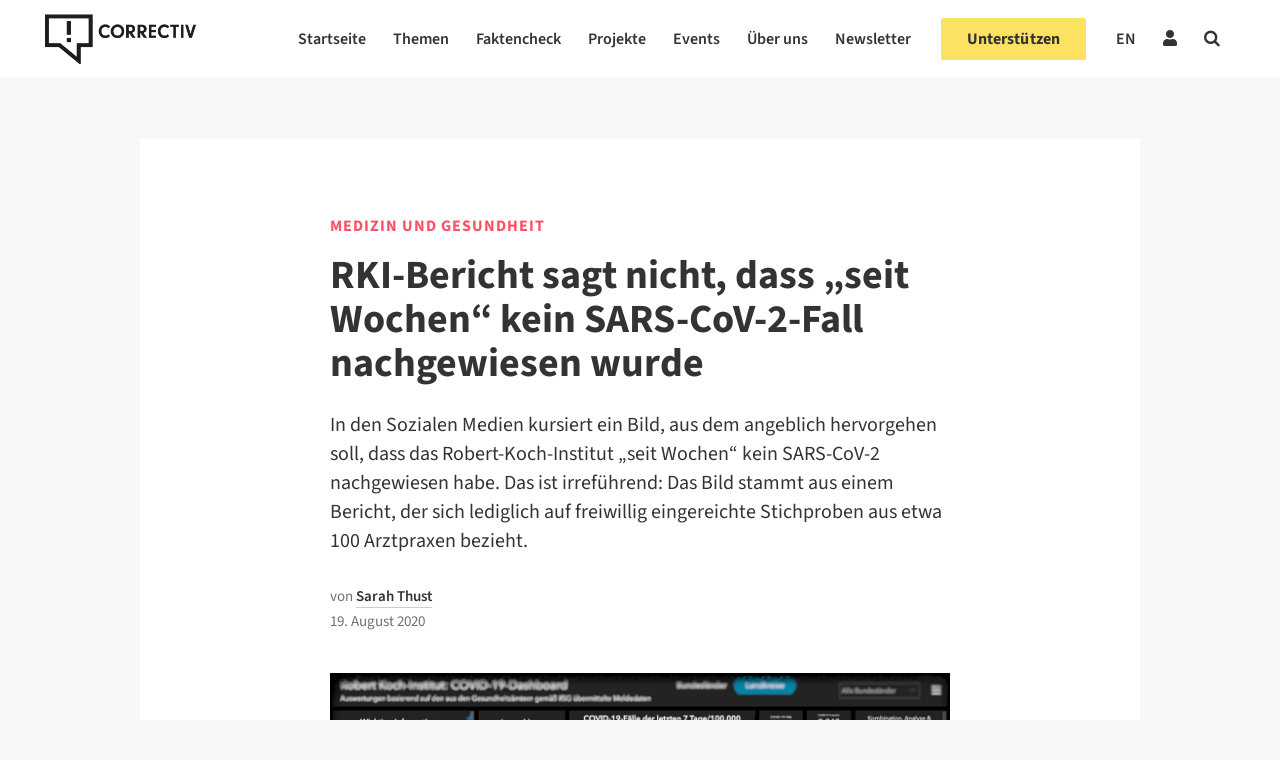

--- FILE ---
content_type: text/html; charset=UTF-8
request_url: https://correctiv.org/faktencheck/2020/08/19/rki-bericht-sagt-nicht-dass-seit-wochen-kein-sars-cov-19-fall-nachgewiesen-wurde/
body_size: 74990
content:

<!DOCTYPE html>
<html lang="de-DE">

<!-- ECHO publish -->
<head>
    <meta charset="UTF-8">
    <meta name="viewport" content="width=device-width, initial-scale=1">
    <meta name="google-site-verification" content="PMfFfKB_ydInoxjV-aM_qbM6ThfCszTBJ0Dla9Hw3hU" />
    <link rel="profile" href="http://gmpg.org/xfn/11">
    <meta name="keywords" content="Faktencheck, Medizin und Gesundheit">            <link rel="pingback" href="https://correctiv.org/xmlrpc.php">
    
    <link rel="icon" href="https://correctiv.org/wp-content/themes/correctiv-theme/img/favicon.png">

            <script type="application/ld+json">
            {
                "@context": "http://schema.org",
                "@type": "NewsArticle",
                 "headline": "RKI-Bericht sagt nicht, dass „seit Wochen“ kein SARS-CoV-2-Fall nachgewiesen wurde",
                "url": "https://correctiv.org/faktencheck/2020/08/19/rki-bericht-sagt-nicht-dass-seit-wochen-kein-sars-cov-19-fall-nachgewiesen-wurde/",
                "mainEntityOfPage": "https://correctiv.org/faktencheck/2020/08/19/rki-bericht-sagt-nicht-dass-seit-wochen-kein-sars-cov-19-fall-nachgewiesen-wurde/",

                                 "thumbnailUrl": "https://correctiv.org/wp-content/uploads/2020/08/rki_covid-19.jpg",
                    "image": {
                        "@type": "ImageObject",
                        "url": "https://correctiv.org/wp-content/uploads/2020/08/rki_covid-19.jpg",
                        "width": 2546,
                        "height": 1164                    },
                
                "dateCreated": "2020-08-19T17:11:45+02:00",
                "datePublished": "2020-08-19T17:11:45+02:00",
                "dateModified": "2020-08-31T16:09:25+02:00",

                 "articleSection": "Faktencheck",

                                     "author": [
                                                                                 {
                                "@type": "Person",
                                "name": "Sarah Thust",
                                "url": "https://correctiv.org/team/sarah-thust/"
                            }
                                            ],
                
                "publisher": {
                    "@type": "Organization",
                    "name": "correctiv.org",
                    "logo": {
                        "@type": "ImageObject",
                        "url": "https://correctiv.org/wp-content/themes/correctiv-theme/img/logo-correctiv.png",
                        "width": 176,
                        "height": 59
                    }
                }
            }
        </script>

        
    <script type="application/ld+json">

                {
                    "@context": "http://schema.org",
                    "@type": ["Review", "ClaimReview"],
                    "datePublished": "2020-08-19T17:11:45+02:00",
                    "url": "https://correctiv.org/faktencheck/2020/08/19/rki-bericht-sagt-nicht-dass-seit-wochen-kein-sars-cov-19-fall-nachgewiesen-wurde/",
                    "author": {
                        "@type": "Organization",
                        "name": "CORRECTIV",
                        "url": "https://correctiv.org"
                    },
                    "claimReviewed": "Aktueller Bericht des RKI: Seit Wochen kein Sars-Cov-2 nachgewiesen",
                                        
                                            "reviewRating": {
                            "@type": "Rating",
                            "ratingValue": "4",
                            "bestRating": 6,
                            "alternateName": "Teilweise falsch. Es stimmt nicht, dass „seit Wochen“ kein SARS-CoV-2 nachgewiesen wurde. Die Behauptung bezieht sich lediglich auf eine nicht repräsentative Stichprobe von Arztpraxen in Deutschland. "
                        },
                                        "itemReviewed": {
                        "@type": "CreativeWork",
                                                    "author": {
                                "@type": "Person",
                                "name": "Facebook-Post"
                            },
                                                "datePublished": "2020-08-10T00:00:00+02:00",
                        "url": "https://www.facebook.com/photo.php?fbid=4431570893549676&set=a.935311016509032&type=3&theater"
                    }
                }
            </script>
    
                    <script type="text/javascript" src="https://cdn.consentmanager.net/delivery/autoblocking/d97d355e3ef0.js" data-cmp-ab="1"
                data-cmp-host="delivery.consentmanager.net"
                data-cmp-cdn="cdn.consentmanager.net"
                data-cmp-codesrc="10"></script>
        <meta name='robots' content='index, follow, max-image-preview:large, max-snippet:-1, max-video-preview:-1' />
<link rel="alternate" hreflang="de" href="https://correctiv.org/faktencheck/2020/08/19/rki-bericht-sagt-nicht-dass-seit-wochen-kein-sars-cov-19-fall-nachgewiesen-wurde/" />
<link rel="alternate" hreflang="x-default" href="https://correctiv.org/faktencheck/2020/08/19/rki-bericht-sagt-nicht-dass-seit-wochen-kein-sars-cov-19-fall-nachgewiesen-wurde/" />

	<!-- This site is optimized with the Yoast SEO Premium plugin v26.7 (Yoast SEO v26.7) - https://yoast.com/wordpress/plugins/seo/ -->
	<title>Seit Wochen kein SARS-CoV-2? Nein, das sagt das RKI nicht</title>
	<meta name="description" content="Eine Tabelle soll angeblich beweisen, dass das RKI seit Wochen kein SARS-CoV-2 nachgewiesen hat. Doch sie zeigt keine repräsentative Stichprobe." />
	<link rel="canonical" href="https://correctiv.org/faktencheck/2020/08/19/rki-bericht-sagt-nicht-dass-seit-wochen-kein-sars-cov-19-fall-nachgewiesen-wurde/" />
	<meta property="og:locale" content="de_DE" />
	<meta property="og:type" content="article" />
	<meta property="og:title" content="RKI-Bericht sagt nicht, dass „seit Wochen“ kein SARS-CoV-2-Fall nachgewiesen wurde" />
	<meta property="og:description" content="Eine Tabelle soll angeblich beweisen, dass das RKI seit Wochen kein SARS-CoV-2 nachgewiesen hat. Doch sie zeigt keine repräsentative Stichprobe." />
	<meta property="og:url" content="https://correctiv.org/faktencheck/2020/08/19/rki-bericht-sagt-nicht-dass-seit-wochen-kein-sars-cov-19-fall-nachgewiesen-wurde/" />
	<meta property="og:site_name" content="correctiv.org" />
	<meta property="article:publisher" content="https://www.facebook.com/correctiv.org" />
	<meta property="article:published_time" content="2020-08-19T16:11:45+00:00" />
	<meta property="article:modified_time" content="2020-08-31T15:09:25+00:00" />
	<meta property="og:image" content="https://correctiv.org/wp-content/uploads/2020/08/rki_covid-19.jpg" />
	<meta property="og:image:width" content="1445" />
	<meta property="og:image:height" content="661" />
	<meta property="og:image:type" content="image/jpeg" />
	<meta name="author" content="Sarah Thust" />
	<meta name="twitter:card" content="summary_large_image" />
	<meta name="twitter:creator" content="@correctiv_org" />
	<meta name="twitter:site" content="@correctiv_org" />
	<meta name="twitter:label1" content="Verfasst von" />
	<meta name="twitter:data1" content="Sarah Thust" />
	<meta name="twitter:label2" content="Geschätzte Lesezeit" />
	<meta name="twitter:data2" content="4 Minuten" />
	<script type="application/ld+json" class="yoast-schema-graph">{"@context":"https://schema.org","@graph":[{"@type":"Article","@id":"https://correctiv.org/faktencheck/2020/08/19/rki-bericht-sagt-nicht-dass-seit-wochen-kein-sars-cov-19-fall-nachgewiesen-wurde/#article","isPartOf":{"@id":"https://correctiv.org/faktencheck/2020/08/19/rki-bericht-sagt-nicht-dass-seit-wochen-kein-sars-cov-19-fall-nachgewiesen-wurde/"},"author":{"name":"Sarah Thust","@id":"https://correctiv.org/#/schema/person/6544054ceba841a04410476a42a0974f"},"headline":"RKI-Bericht sagt nicht, dass „seit Wochen“ kein SARS-CoV-2-Fall nachgewiesen wurde","datePublished":"2020-08-19T16:11:45+00:00","dateModified":"2020-08-31T15:09:25+00:00","mainEntityOfPage":{"@id":"https://correctiv.org/faktencheck/2020/08/19/rki-bericht-sagt-nicht-dass-seit-wochen-kein-sars-cov-19-fall-nachgewiesen-wurde/"},"wordCount":714,"publisher":{"@id":"https://correctiv.org/#organization"},"image":{"@id":"https://correctiv.org/faktencheck/2020/08/19/rki-bericht-sagt-nicht-dass-seit-wochen-kein-sars-cov-19-fall-nachgewiesen-wurde/#primaryimage"},"thumbnailUrl":"https://correctiv.org/wp-content/uploads/2020/08/rki_covid-19.jpg","keywords":["Coronavirus","Für die Gesellschaft"],"articleSection":["Faktencheck","Medizin und Gesundheit"],"inLanguage":"de","copyrightYear":"2020","copyrightHolder":{"@id":"https://correctiv.org/#organization"}},{"@type":"WebPage","@id":"https://correctiv.org/faktencheck/2020/08/19/rki-bericht-sagt-nicht-dass-seit-wochen-kein-sars-cov-19-fall-nachgewiesen-wurde/","url":"https://correctiv.org/faktencheck/2020/08/19/rki-bericht-sagt-nicht-dass-seit-wochen-kein-sars-cov-19-fall-nachgewiesen-wurde/","name":"Seit Wochen kein SARS-CoV-2? Nein, das sagt das RKI nicht","isPartOf":{"@id":"https://correctiv.org/#website"},"primaryImageOfPage":{"@id":"https://correctiv.org/faktencheck/2020/08/19/rki-bericht-sagt-nicht-dass-seit-wochen-kein-sars-cov-19-fall-nachgewiesen-wurde/#primaryimage"},"image":{"@id":"https://correctiv.org/faktencheck/2020/08/19/rki-bericht-sagt-nicht-dass-seit-wochen-kein-sars-cov-19-fall-nachgewiesen-wurde/#primaryimage"},"thumbnailUrl":"https://correctiv.org/wp-content/uploads/2020/08/rki_covid-19.jpg","datePublished":"2020-08-19T16:11:45+00:00","dateModified":"2020-08-31T15:09:25+00:00","description":"Eine Tabelle soll angeblich beweisen, dass das RKI seit Wochen kein SARS-CoV-2 nachgewiesen hat. Doch sie zeigt keine repräsentative Stichprobe.","breadcrumb":{"@id":"https://correctiv.org/faktencheck/2020/08/19/rki-bericht-sagt-nicht-dass-seit-wochen-kein-sars-cov-19-fall-nachgewiesen-wurde/#breadcrumb"},"inLanguage":"de","potentialAction":[{"@type":"ReadAction","target":["https://correctiv.org/faktencheck/2020/08/19/rki-bericht-sagt-nicht-dass-seit-wochen-kein-sars-cov-19-fall-nachgewiesen-wurde/"]}]},{"@type":"ImageObject","inLanguage":"de","@id":"https://correctiv.org/faktencheck/2020/08/19/rki-bericht-sagt-nicht-dass-seit-wochen-kein-sars-cov-19-fall-nachgewiesen-wurde/#primaryimage","url":"https://correctiv.org/wp-content/uploads/2020/08/rki_covid-19.jpg","contentUrl":"https://correctiv.org/wp-content/uploads/2020/08/rki_covid-19.jpg","width":"2546","height":"1164","caption":"Diese Seite des RKI zeigt, dass seit Monaten immer wieder der Virus SARS-CoV-19 nachgewiesen wird. Im Internet kursiert jedoch die Behauptung, dass das falsch sei. Sentinel-Meldungen würden zeigen, dass es seit Wochen keine Covid-19-Fälle gab. Das stimmt nicht, denn diese Daten spielen für die Covid-19-Statistik nur eine untergeordnete Rolle. (Screenshot vom 19. August 2020: CORRECTIV)"},{"@type":"BreadcrumbList","@id":"https://correctiv.org/faktencheck/2020/08/19/rki-bericht-sagt-nicht-dass-seit-wochen-kein-sars-cov-19-fall-nachgewiesen-wurde/#breadcrumb","itemListElement":[{"@type":"ListItem","position":1,"name":"Home","item":"https://correctiv.org/"},{"@type":"ListItem","position":2,"name":"RKI-Bericht sagt nicht, dass „seit Wochen“ kein SARS-CoV-2-Fall nachgewiesen wurde"}]},{"@type":"WebSite","@id":"https://correctiv.org/#website","url":"https://correctiv.org/","name":"correctiv.org","description":"Recherchen für die Gesellschaft","publisher":{"@id":"https://correctiv.org/#organization"},"potentialAction":[{"@type":"SearchAction","target":{"@type":"EntryPoint","urlTemplate":"https://correctiv.org/?s={search_term_string}"},"query-input":{"@type":"PropertyValueSpecification","valueRequired":true,"valueName":"search_term_string"}}],"inLanguage":"de"},{"@type":"Organization","@id":"https://correctiv.org/#organization","name":"CORRECTIV","url":"https://correctiv.org/","logo":{"@type":"ImageObject","inLanguage":"de","@id":"https://correctiv.org/#/schema/logo/image/","url":"https://correctiv.org/wp-content/uploads/2022/01/Logo-without-claim.svg","contentUrl":"https://correctiv.org/wp-content/uploads/2022/01/Logo-without-claim.svg","width":1,"height":1,"caption":"CORRECTIV"},"image":{"@id":"https://correctiv.org/#/schema/logo/image/"},"sameAs":["https://www.facebook.com/correctiv.org","https://x.com/correctiv_org","https://www.instagram.com/correctiv_org","https://de.linkedin.com/company/correctiv","https://www.youtube.com/channel/UCZ-tUoJJV-18Xtcij_tOgGQ","https://de.wikipedia.org/wiki/Correctiv"]},{"@type":"Person","@id":"https://correctiv.org/#/schema/person/6544054ceba841a04410476a42a0974f","name":"Sarah Thust","image":{"@type":"ImageObject","inLanguage":"de","@id":"https://correctiv.org/#/schema/person/image/","url":"https://secure.gravatar.com/avatar/4c6825a67c204f5c2635b8e53f70e8190a008e851db65b888938bcb55431e8e5?s=96&d=mm&r=g","contentUrl":"https://secure.gravatar.com/avatar/4c6825a67c204f5c2635b8e53f70e8190a008e851db65b888938bcb55431e8e5?s=96&d=mm&r=g","caption":"Sarah Thust"},"url":"https://correctiv.org/team/sarah-thust/"}]}</script>
	<!-- / Yoast SEO Premium plugin. -->


<link href="https://datawrapper.dwcdn.net/8aegZ/20" rel="preload" as="document"><link href="https://datawrapper.dwcdn.net/lTD9k/12/" rel="preload" as="document"><link href="https://datawrapper.dwcdn.net/op061/5/" rel="preload" as="document"><link href="https://datawrapper.dwcdn.net/8aegZ/20/" rel="preload" as="document"><link href="https://datawrapper.dwcdn.net/08Hfb/19/" rel="preload" as="document"><link href="https://datawrapper.dwcdn.net" rel="preconnect"><link href="https://correctiv.github.io" rel="preconnect"><link rel="alternate" title="oEmbed (JSON)" type="application/json+oembed" href="https://correctiv.org/wp-json/oembed/1.0/embed?url=https%3A%2F%2Fcorrectiv.org%2Ffaktencheck%2F2020%2F08%2F19%2Frki-bericht-sagt-nicht-dass-seit-wochen-kein-sars-cov-19-fall-nachgewiesen-wurde%2F" />
<link rel="alternate" title="oEmbed (XML)" type="text/xml+oembed" href="https://correctiv.org/wp-json/oembed/1.0/embed?url=https%3A%2F%2Fcorrectiv.org%2Ffaktencheck%2F2020%2F08%2F19%2Frki-bericht-sagt-nicht-dass-seit-wochen-kein-sars-cov-19-fall-nachgewiesen-wurde%2F&#038;format=xml" />
<!-- correctiv.org is managing ads with Advanced Ads 2.0.16 – https://wpadvancedads.com/ --><script id="corre-ready">
			window.advanced_ads_ready=function(e,a){a=a||"complete";var d=function(e){return"interactive"===a?"loading"!==e:"complete"===e};d(document.readyState)?e():document.addEventListener("readystatechange",(function(a){d(a.target.readyState)&&e()}),{once:"interactive"===a})},window.advanced_ads_ready_queue=window.advanced_ads_ready_queue||[];		</script>
		<style id='wp-img-auto-sizes-contain-inline-css' type='text/css'>
img:is([sizes=auto i],[sizes^="auto," i]){contain-intrinsic-size:3000px 1500px}
/*# sourceURL=wp-img-auto-sizes-contain-inline-css */
</style>
<link rel='stylesheet' id='wp-block-library-css' href='https://correctiv.org/wp-includes/css/dist/block-library/style.min.css?ver=6.9' type='text/css' media='all' />
<style id='global-styles-inline-css' type='text/css'>
:root{--wp--preset--aspect-ratio--square: 1;--wp--preset--aspect-ratio--4-3: 4/3;--wp--preset--aspect-ratio--3-4: 3/4;--wp--preset--aspect-ratio--3-2: 3/2;--wp--preset--aspect-ratio--2-3: 2/3;--wp--preset--aspect-ratio--16-9: 16/9;--wp--preset--aspect-ratio--9-16: 9/16;--wp--preset--color--black: #000000;--wp--preset--color--cyan-bluish-gray: #abb8c3;--wp--preset--color--white: #ffffff;--wp--preset--color--pale-pink: #f78da7;--wp--preset--color--vivid-red: #cf2e2e;--wp--preset--color--luminous-vivid-orange: #ff6900;--wp--preset--color--luminous-vivid-amber: #fcb900;--wp--preset--color--light-green-cyan: #7bdcb5;--wp--preset--color--vivid-green-cyan: #00d084;--wp--preset--color--pale-cyan-blue: #8ed1fc;--wp--preset--color--vivid-cyan-blue: #0693e3;--wp--preset--color--vivid-purple: #9b51e0;--wp--preset--gradient--vivid-cyan-blue-to-vivid-purple: linear-gradient(135deg,rgb(6,147,227) 0%,rgb(155,81,224) 100%);--wp--preset--gradient--light-green-cyan-to-vivid-green-cyan: linear-gradient(135deg,rgb(122,220,180) 0%,rgb(0,208,130) 100%);--wp--preset--gradient--luminous-vivid-amber-to-luminous-vivid-orange: linear-gradient(135deg,rgb(252,185,0) 0%,rgb(255,105,0) 100%);--wp--preset--gradient--luminous-vivid-orange-to-vivid-red: linear-gradient(135deg,rgb(255,105,0) 0%,rgb(207,46,46) 100%);--wp--preset--gradient--very-light-gray-to-cyan-bluish-gray: linear-gradient(135deg,rgb(238,238,238) 0%,rgb(169,184,195) 100%);--wp--preset--gradient--cool-to-warm-spectrum: linear-gradient(135deg,rgb(74,234,220) 0%,rgb(151,120,209) 20%,rgb(207,42,186) 40%,rgb(238,44,130) 60%,rgb(251,105,98) 80%,rgb(254,248,76) 100%);--wp--preset--gradient--blush-light-purple: linear-gradient(135deg,rgb(255,206,236) 0%,rgb(152,150,240) 100%);--wp--preset--gradient--blush-bordeaux: linear-gradient(135deg,rgb(254,205,165) 0%,rgb(254,45,45) 50%,rgb(107,0,62) 100%);--wp--preset--gradient--luminous-dusk: linear-gradient(135deg,rgb(255,203,112) 0%,rgb(199,81,192) 50%,rgb(65,88,208) 100%);--wp--preset--gradient--pale-ocean: linear-gradient(135deg,rgb(255,245,203) 0%,rgb(182,227,212) 50%,rgb(51,167,181) 100%);--wp--preset--gradient--electric-grass: linear-gradient(135deg,rgb(202,248,128) 0%,rgb(113,206,126) 100%);--wp--preset--gradient--midnight: linear-gradient(135deg,rgb(2,3,129) 0%,rgb(40,116,252) 100%);--wp--preset--font-size--small: 13px;--wp--preset--font-size--medium: 20px;--wp--preset--font-size--large: 36px;--wp--preset--font-size--x-large: 42px;--wp--preset--spacing--20: 0.44rem;--wp--preset--spacing--30: 0.67rem;--wp--preset--spacing--40: 1rem;--wp--preset--spacing--50: 1.5rem;--wp--preset--spacing--60: 2.25rem;--wp--preset--spacing--70: 3.38rem;--wp--preset--spacing--80: 5.06rem;--wp--preset--spacing--xs: var(--var-spacing-xs, 0.5rem);--wp--preset--spacing--s: var(--var-spacing-s, 0.75rem);--wp--preset--spacing--sm: var(--var-spacing-sm, 1rem);--wp--preset--spacing--m: var(--var-spacing-m, 1.5rem);--wp--preset--spacing--ml: var(--var-spacing-ml, 2rem);--wp--preset--spacing--l: var(--var-spacing-l, 2.25rem);--wp--preset--spacing--xl: var(--var-spacing-xl, 3rem);--wp--preset--shadow--natural: 6px 6px 9px rgba(0, 0, 0, 0.2);--wp--preset--shadow--deep: 12px 12px 50px rgba(0, 0, 0, 0.4);--wp--preset--shadow--sharp: 6px 6px 0px rgba(0, 0, 0, 0.2);--wp--preset--shadow--outlined: 6px 6px 0px -3px rgb(255, 255, 255), 6px 6px rgb(0, 0, 0);--wp--preset--shadow--crisp: 6px 6px 0px rgb(0, 0, 0);}:root { --wp--style--global--content-size: 620px;--wp--style--global--wide-size: 1000px; }:where(body) { margin: 0; }.wp-site-blocks > .alignleft { float: left; margin-right: 2em; }.wp-site-blocks > .alignright { float: right; margin-left: 2em; }.wp-site-blocks > .aligncenter { justify-content: center; margin-left: auto; margin-right: auto; }:where(.wp-site-blocks) > * { margin-block-start: 24px; margin-block-end: 0; }:where(.wp-site-blocks) > :first-child { margin-block-start: 0; }:where(.wp-site-blocks) > :last-child { margin-block-end: 0; }:root { --wp--style--block-gap: 24px; }:root :where(.is-layout-flow) > :first-child{margin-block-start: 0;}:root :where(.is-layout-flow) > :last-child{margin-block-end: 0;}:root :where(.is-layout-flow) > *{margin-block-start: 24px;margin-block-end: 0;}:root :where(.is-layout-constrained) > :first-child{margin-block-start: 0;}:root :where(.is-layout-constrained) > :last-child{margin-block-end: 0;}:root :where(.is-layout-constrained) > *{margin-block-start: 24px;margin-block-end: 0;}:root :where(.is-layout-flex){gap: 24px;}:root :where(.is-layout-grid){gap: 24px;}.is-layout-flow > .alignleft{float: left;margin-inline-start: 0;margin-inline-end: 2em;}.is-layout-flow > .alignright{float: right;margin-inline-start: 2em;margin-inline-end: 0;}.is-layout-flow > .aligncenter{margin-left: auto !important;margin-right: auto !important;}.is-layout-constrained > .alignleft{float: left;margin-inline-start: 0;margin-inline-end: 2em;}.is-layout-constrained > .alignright{float: right;margin-inline-start: 2em;margin-inline-end: 0;}.is-layout-constrained > .aligncenter{margin-left: auto !important;margin-right: auto !important;}.is-layout-constrained > :where(:not(.alignleft):not(.alignright):not(.alignfull)){max-width: var(--wp--style--global--content-size);margin-left: auto !important;margin-right: auto !important;}.is-layout-constrained > .alignwide{max-width: var(--wp--style--global--wide-size);}body .is-layout-flex{display: flex;}.is-layout-flex{flex-wrap: wrap;align-items: center;}.is-layout-flex > :is(*, div){margin: 0;}body .is-layout-grid{display: grid;}.is-layout-grid > :is(*, div){margin: 0;}body{color: var(--700);font-family: 'Source Sans 3';font-size: 17px;font-weight: 400;line-height: 27px;padding-top: 0px;padding-right: 0px;padding-bottom: 0px;padding-left: 0px;}a:where(:not(.wp-element-button)){color: var(--700);text-decoration: none;}:root :where(a:where(:not(.wp-element-button)):visited){color: var(--700);}:root :where(a:where(:not(.wp-element-button)):hover){color: var(--700);}:root :where(.wp-element-button, .wp-block-button__link){background-color: #32373c;border-width: 0;color: #fff;font-family: inherit;font-size: inherit;font-style: inherit;font-weight: inherit;letter-spacing: inherit;line-height: inherit;padding-top: calc(0.667em + 2px);padding-right: calc(1.333em + 2px);padding-bottom: calc(0.667em + 2px);padding-left: calc(1.333em + 2px);text-decoration: none;text-transform: inherit;}.has-black-color{color: var(--wp--preset--color--black) !important;}.has-cyan-bluish-gray-color{color: var(--wp--preset--color--cyan-bluish-gray) !important;}.has-white-color{color: var(--wp--preset--color--white) !important;}.has-pale-pink-color{color: var(--wp--preset--color--pale-pink) !important;}.has-vivid-red-color{color: var(--wp--preset--color--vivid-red) !important;}.has-luminous-vivid-orange-color{color: var(--wp--preset--color--luminous-vivid-orange) !important;}.has-luminous-vivid-amber-color{color: var(--wp--preset--color--luminous-vivid-amber) !important;}.has-light-green-cyan-color{color: var(--wp--preset--color--light-green-cyan) !important;}.has-vivid-green-cyan-color{color: var(--wp--preset--color--vivid-green-cyan) !important;}.has-pale-cyan-blue-color{color: var(--wp--preset--color--pale-cyan-blue) !important;}.has-vivid-cyan-blue-color{color: var(--wp--preset--color--vivid-cyan-blue) !important;}.has-vivid-purple-color{color: var(--wp--preset--color--vivid-purple) !important;}.has-black-background-color{background-color: var(--wp--preset--color--black) !important;}.has-cyan-bluish-gray-background-color{background-color: var(--wp--preset--color--cyan-bluish-gray) !important;}.has-white-background-color{background-color: var(--wp--preset--color--white) !important;}.has-pale-pink-background-color{background-color: var(--wp--preset--color--pale-pink) !important;}.has-vivid-red-background-color{background-color: var(--wp--preset--color--vivid-red) !important;}.has-luminous-vivid-orange-background-color{background-color: var(--wp--preset--color--luminous-vivid-orange) !important;}.has-luminous-vivid-amber-background-color{background-color: var(--wp--preset--color--luminous-vivid-amber) !important;}.has-light-green-cyan-background-color{background-color: var(--wp--preset--color--light-green-cyan) !important;}.has-vivid-green-cyan-background-color{background-color: var(--wp--preset--color--vivid-green-cyan) !important;}.has-pale-cyan-blue-background-color{background-color: var(--wp--preset--color--pale-cyan-blue) !important;}.has-vivid-cyan-blue-background-color{background-color: var(--wp--preset--color--vivid-cyan-blue) !important;}.has-vivid-purple-background-color{background-color: var(--wp--preset--color--vivid-purple) !important;}.has-black-border-color{border-color: var(--wp--preset--color--black) !important;}.has-cyan-bluish-gray-border-color{border-color: var(--wp--preset--color--cyan-bluish-gray) !important;}.has-white-border-color{border-color: var(--wp--preset--color--white) !important;}.has-pale-pink-border-color{border-color: var(--wp--preset--color--pale-pink) !important;}.has-vivid-red-border-color{border-color: var(--wp--preset--color--vivid-red) !important;}.has-luminous-vivid-orange-border-color{border-color: var(--wp--preset--color--luminous-vivid-orange) !important;}.has-luminous-vivid-amber-border-color{border-color: var(--wp--preset--color--luminous-vivid-amber) !important;}.has-light-green-cyan-border-color{border-color: var(--wp--preset--color--light-green-cyan) !important;}.has-vivid-green-cyan-border-color{border-color: var(--wp--preset--color--vivid-green-cyan) !important;}.has-pale-cyan-blue-border-color{border-color: var(--wp--preset--color--pale-cyan-blue) !important;}.has-vivid-cyan-blue-border-color{border-color: var(--wp--preset--color--vivid-cyan-blue) !important;}.has-vivid-purple-border-color{border-color: var(--wp--preset--color--vivid-purple) !important;}.has-vivid-cyan-blue-to-vivid-purple-gradient-background{background: var(--wp--preset--gradient--vivid-cyan-blue-to-vivid-purple) !important;}.has-light-green-cyan-to-vivid-green-cyan-gradient-background{background: var(--wp--preset--gradient--light-green-cyan-to-vivid-green-cyan) !important;}.has-luminous-vivid-amber-to-luminous-vivid-orange-gradient-background{background: var(--wp--preset--gradient--luminous-vivid-amber-to-luminous-vivid-orange) !important;}.has-luminous-vivid-orange-to-vivid-red-gradient-background{background: var(--wp--preset--gradient--luminous-vivid-orange-to-vivid-red) !important;}.has-very-light-gray-to-cyan-bluish-gray-gradient-background{background: var(--wp--preset--gradient--very-light-gray-to-cyan-bluish-gray) !important;}.has-cool-to-warm-spectrum-gradient-background{background: var(--wp--preset--gradient--cool-to-warm-spectrum) !important;}.has-blush-light-purple-gradient-background{background: var(--wp--preset--gradient--blush-light-purple) !important;}.has-blush-bordeaux-gradient-background{background: var(--wp--preset--gradient--blush-bordeaux) !important;}.has-luminous-dusk-gradient-background{background: var(--wp--preset--gradient--luminous-dusk) !important;}.has-pale-ocean-gradient-background{background: var(--wp--preset--gradient--pale-ocean) !important;}.has-electric-grass-gradient-background{background: var(--wp--preset--gradient--electric-grass) !important;}.has-midnight-gradient-background{background: var(--wp--preset--gradient--midnight) !important;}.has-small-font-size{font-size: var(--wp--preset--font-size--small) !important;}.has-medium-font-size{font-size: var(--wp--preset--font-size--medium) !important;}.has-large-font-size{font-size: var(--wp--preset--font-size--large) !important;}.has-x-large-font-size{font-size: var(--wp--preset--font-size--x-large) !important;}
/*# sourceURL=global-styles-inline-css */
</style>

<link rel='stylesheet' id='newspack-newsletters-subscriptions-css' href='https://correctiv.org/wp-content/plugins/newspack-newsletters/includes/../dist/subscriptions.css?ver=1768393770' type='text/css' media='all' />
<link rel='stylesheet' id='cvui-fonts-css' href='https://correctiv.org/wp-content/plugins/ui-components/build/cvui-fonts.css?ver=1765276154' type='text/css' media='all' />
<link rel='stylesheet' id='cvui-components-css' href='https://correctiv.org/wp-content/plugins/ui-components/build/cvui-components.css?ver=1765276150' type='text/css' media='all' />
<link rel='stylesheet' id='main-style-css' href='https://correctiv.org/wp-content/themes/correctiv-theme/css/main.css?v=5.2&#038;ver=6.9' type='text/css' media='all' />
<link rel='stylesheet' id='wpel-font-awesome-css' href='https://correctiv.org/wp-content/plugins/wp-external-links/public/css/font-awesome.min.css?ver=2.63' type='text/css' media='all' />
<link rel='stylesheet' id='wpel-style-css' href='https://correctiv.org/wp-content/plugins/wp-external-links/public/css/wpel.css?ver=2.63' type='text/css' media='all' />
<link rel='stylesheet' id='cvth-global-overrides-css' href='https://correctiv.org/wp-content/themes/correctiv-theme/css/global.css?ver=0.1.2' type='text/css' media='all' />
<link rel='stylesheet' id='cvth-elementor-cds-css' href='https://correctiv.org/wp-content/themes/correctiv-theme/css/cds.min.css?ver=0.1.2' type='text/css' media='all' />
<link rel='stylesheet' id='cvth-elementor-cds-overrides-css' href='https://correctiv.org/wp-content/themes/correctiv-theme/css/cds_extend.css?ver=0.1.2' type='text/css' media='all' />
<script type="text/javascript" src="https://correctiv.org/wp-content/themes/correctiv-theme/js/jquery.js?ver=6.9" id="jquery-js"></script>
<script type="text/javascript" id="advanced-ads-advanced-js-js-extra">
/* <![CDATA[ */
var advads_options = {"blog_id":"1","privacy":{"consent-method":"custom","custom-cookie-name":"allow_ads","custom-cookie-value":"true","enabled":false,"state":"not_needed"}};
//# sourceURL=advanced-ads-advanced-js-js-extra
/* ]]> */
</script>
<script type="text/javascript" src="https://correctiv.org/wp-content/uploads/812/129/public/assets/js/472.js?ver=2.0.16" id="advanced-ads-advanced-js-js"></script>
<script type="text/javascript" id="advanced_ads_pro/visitor_conditions-js-extra">
/* <![CDATA[ */
var advanced_ads_pro_visitor_conditions = {"referrer_cookie_name":"advanced_ads_pro_visitor_referrer","referrer_exdays":"365","page_impr_cookie_name":"advanced_ads_page_impressions","page_impr_exdays":"3650"};
//# sourceURL=advanced_ads_pro%2Fvisitor_conditions-js-extra
/* ]]> */
</script>
<script type="text/javascript" src="https://correctiv.org/wp-content/uploads/812/50/451/237/580/494.js?ver=3.0.8" id="advanced_ads_pro/visitor_conditions-js"></script>
<link rel="EditURI" type="application/rsd+xml" title="RSD" href="https://correctiv.org/xmlrpc.php?rsd" />
<meta name="generator" content="WordPress 6.9" />
<link rel='shortlink' href='https://correctiv.org/?p=64335' />
<meta name="generator" content="WPML ver:4.8.6 stt:1,3;" />
<!-- FAVHERO FAVICON START --><!-- For iPad with high-resolution Retina display running iOS ≥ 7: --><link rel="apple-touch-icon-precomposed" sizes="152x152" href="https://correctiv.org/wp-content/uploads/2018/11/favicon-152.png"><!-- Standard: --><link rel="icon" sizes="152x152" href="https://correctiv.org/wp-content/uploads/2018/11/favicon-152.png"><meta name="msapplication-TileColor" content="#FFFFFF"><meta name="msapplication-TileImage" content="https://correctiv.org/wp-content/uploads/2018/11/favicon-144.png"><!-- For iPad with high-resolution Retina display running iOS ≤ 6: --><link rel="apple-touch-icon-precomposed" sizes="144x144" href="https://correctiv.org/wp-content/uploads/2018/11/favicon-144.png"><!-- For iPhone with high-resolution Retina display running iOS ≥ 7: --><link rel="apple-touch-icon-precomposed" sizes="120x120" href="https://correctiv.org/wp-content/uploads/2018/11/favicon-120.png"><!-- For first- and second-generation iPad: --><link rel="apple-touch-icon-precomposed" sizes="72x72" href="https://correctiv.org/wp-content/uploads/2018/11/favicon-72.png"><!-- For non-Retina iPhone, iPod Touch, and Android 2.1+ devices: --><link rel="apple-touch-icon-precomposed" href="https://correctiv.org/wp-content/uploads/2018/11/favicon-57.png"><!-- FAVHERO FAVICON END --><script>advads_items = { conditions: {}, display_callbacks: {}, display_effect_callbacks: {}, hide_callbacks: {}, backgrounds: {}, effect_durations: {}, close_functions: {}, showed: [] };</script><style type="text/css" id="corre-layer-custom-css"></style><meta name="generator" content="Elementor 3.19.2; features: e_optimized_assets_loading, additional_custom_breakpoints, block_editor_assets_optimize, e_image_loading_optimization; settings: css_print_method-external, google_font-disabled, font_display-block">
		<script type="text/javascript">
			var advadsCfpQueue = [];
			var advadsCfpAd = function( adID ) {
				if ( 'undefined' === typeof advadsProCfp ) {
					advadsCfpQueue.push( adID )
				} else {
					advadsProCfp.addElement( adID )
				}
			}
		</script>
		
    <!-- upscore template -->
<!-- Cat-Name:Faktencheck Parent-ID: 0 -->
<!-- Cat-Name:Medizin und Gesundheit Parent-ID: 5 -->
<script>
            (function(u, p, s, c, r) {
                u[r] = u[r] || function(p) {
                    (u[r].q = u[r].q || []).push(p)
                }, u[r].ls = 1 * new Date();
                var a = p.createElement(s),
                    m = p.getElementsByTagName(s)[0];
                a.async = 1;
                a.src = c;
                m.parentNode.insertBefore(a, m)
            })(window, document, 'script', '//files.upscore.com/async/upScore.js', 'upScore');

        upScore({
            config: {
                domain: 'correctiv.org',
                article: '#main',
                track_positions: false
            },

            data: {
                section: 'Artikel',
                taxonomy: 'Faktencheck',
                object_id: '64335',
                pubdate: '2020-08-19T05:08:45+02:00',
                author: 'Sarah Thust',
                object_type: 'article'
            }
        });
    </script>

    <!-- Facebook Tracking Script -->
    <script data-cmp-ab="1">
        !function(f,b,e,v,n,t,s)
        {if(f.fbq)return;n=f.fbq=function(){n.callMethod?
        n.callMethod.apply(n,arguments):n.queue.push(arguments)};
        if(!f._fbq)f._fbq=n;n.push=n;n.loaded=!0;n.version='2.0';
        n.queue=[];t=b.createElement(e);t.async=!0;
        t.src=v;s=b.getElementsByTagName(e)[0];
        s.parentNode.insertBefore(t,s)}(window,document,'script',
        'https://connect.facebook.net/en_US/fbevents.js');
        fbq('init', '196824970083832'); 
        fbq('track', 'PageView');
    </script>
    <!-- End Facebook Tracking Script -->
    <!-- Facebook Tracking Pixel -->
    <noscript>
        <img loading="lazy" height="1" width="1" 
        src="https://www.facebook.com/tr?id=196824970083832&ev=PageView
        &noscript=1"/>
    </noscript>
    <!-- End Facebook Tracking Pixel -->

    <!-- Matomo Tag Manager -->
        <script data-cmp-ab="1">       
        var _mtm = window._mtm = window._mtm || [];
        _mtm.push({'mtm.startTime': (new Date().getTime()), 'event': 'mtm.Start'});
        (function() {
            var d=document, g=d.createElement('script'), s=d.getElementsByTagName('script')[0];
            g.async=true; g.src="https://matomo.correctiv.org/js/container_FITs055J.js"; s.parentNode.insertBefore(g,s);
        })();
    </script>
    <!-- End Matomo Tag Manager -->
</head>

<body class="wp-singular post-template-default single single-post postid-64335 single-format-standard wp-theme-correctiv-theme elementor-default elementor-kit-59229 aa-prefix-corre- aa-disabled-bots">

    <div class="body-wrapper">
        <header id="masthead" class="header" role="banner">

            <p class="logo logo--header">
            <a href="https://correctiv.org/" rel="home" class="logo__link" data-wpel-link="internal">
                correctiv.org            </a>
        </p>
    
    <div class="header__navigation header__navigation--desktop">
        
    <div class="navigation navigation--header">

        <ul class="navigation__list">
                            <li class="navigation__item ">
                                        <a href="/" class="navigation__link" data-wpel-link="internal">
                        Startseite                    </a>
                                    </li>


                            <li class="navigation__item ">
                                        <a href="/themen" class="navigation__link" data-wpel-link="internal">
                        Themen                    </a>
                                    </li>


                            <li class="navigation__item ">
                                        <a href="/faktencheck" class="navigation__link" data-wpel-link="internal">
                        Faktencheck                    </a>
                                    </li>


                            <li class="navigation__item ">
                                        <a href="/projekte" class="navigation__link" data-wpel-link="internal">
                        Projekte                    </a>
                                    </li>


                            <li class="navigation__item ">
                                        <a href="/events" class="navigation__link" data-wpel-link="internal">
                        Events                    </a>
                                    </li>


                            <li class="navigation__item ">
                                        <a href="/ueber-uns" class="navigation__link" data-wpel-link="internal">
                        Über uns                    </a>
                                    </li>


                            <li class="navigation__item ">
                                        <a href="/newsletter" class="navigation__link" data-wpel-link="internal">
                        Newsletter                    </a>
                                    </li>


                            <li class="navigation__item is--donate">
                    <div data-upscore-conversion="1">                    <a href="/unterstuetzen/?utm_source=website&amp;utm_medium=menu-button&amp;utm_term=240109" class="navigation__link" data-wpel-link="internal">
                        Unterstützen                    </a>
                    </div>                </li>


                            <li class="navigation__item ">
                                        <a href="/en" class="navigation__link" data-wpel-link="internal">
                        EN                    </a>
                                    </li>


                                    <li class="navigation__item">
                <a href="/login" class="navigation__link navigation__link--login js-navigation-login" data-wpel-link="internal">
                    <i class="fas fa-user"></i>
                </a>
            </li>
            
        </ul>
        <div class="navigation__search">
            <a href="/?s=" data-wpel-link="internal"><i class="fa fa-search"></i></a>
        </div>
        <form role="search" method="get" class="search-form" action="/">
    <input type="text" class="search-form__text" placeholder="Suchbegriff" value='' name="s" id="s" autocomplete="off"/>
    <button type="submit" class="search-form__submit">
        <i class="fa fa-search"></i>
    </button>
</form>
    </div>
    </div>


            <span class="header__progress"></span>
    
</header><!-- .site-header -->
<button class="hamburger hamburger--squeeze" type="button">
            <span class="hamburger-box">
                <span class="hamburger-inner"></span>
            </span>
</button>
<div class="header__navigation header__navigation--mobile">
    
    <div class="navigation navigation--header">

        <ul class="navigation__list">
                            <li class="navigation__item ">
                                        <a href="/" class="navigation__link" data-wpel-link="internal">
                        Startseite                    </a>
                                    </li>


                            <li class="navigation__item ">
                                        <a href="/themen" class="navigation__link" data-wpel-link="internal">
                        Themen                    </a>
                                    </li>


                            <li class="navigation__item ">
                                        <a href="/faktencheck" class="navigation__link" data-wpel-link="internal">
                        Faktencheck                    </a>
                                    </li>


                            <li class="navigation__item ">
                                        <a href="/projekte" class="navigation__link" data-wpel-link="internal">
                        Projekte                    </a>
                                    </li>


                            <li class="navigation__item ">
                                        <a href="/events" class="navigation__link" data-wpel-link="internal">
                        Events                    </a>
                                    </li>


                            <li class="navigation__item ">
                                        <a href="/ueber-uns" class="navigation__link" data-wpel-link="internal">
                        Über uns                    </a>
                                    </li>


                            <li class="navigation__item ">
                                        <a href="/newsletter" class="navigation__link" data-wpel-link="internal">
                        Newsletter                    </a>
                                    </li>


                            <li class="navigation__item is--donate">
                    <div data-upscore-conversion="1">                    <a href="/unterstuetzen/?utm_source=website&amp;utm_medium=menu-button&amp;utm_term=240109" class="navigation__link" data-wpel-link="internal">
                        Unterstützen                    </a>
                    </div>                </li>


                            <li class="navigation__item ">
                                        <a href="/en" class="navigation__link" data-wpel-link="internal">
                        EN                    </a>
                                    </li>


                                    <li class="navigation__item">
                <a href="/login" class="navigation__link navigation__link--login js-navigation-login" data-wpel-link="internal">
                    <i class="fas fa-user"></i>
                </a>
            </li>
            
        </ul>
        <div class="navigation__search">
            <a href="/?s=" data-wpel-link="internal"><i class="fa fa-search"></i></a>
        </div>
        <form role="search" method="get" class="search-form" action="/">
    <input type="text" class="search-form__text" placeholder="Suchbegriff" value='' name="s" id="s" autocomplete="off"/>
    <button type="submit" class="search-form__submit">
        <i class="fa fa-search"></i>
    </button>
</form>
    </div>
</div>


<div class="header header--print">
    <img src="https://correctiv.org/wp-content/themes/correctiv-theme/img/logo.svg">
</div>
        <main id="main" class="site-main " role="main">
            

    <!-- The case that the last category has the type 'detail' is deprecated, but still used for the category "Top Recherchen" -->
    

    <div class="container-outer">
        <article class="detail detail--post">
            <div class="detail__inner">

                <header class="list__header">


                    <span class="topline">
                                            <a href="https://correctiv.org/thema/faktencheck/medizin-und-gesundheit/" class="topline__link" data-wpel-link="internal">Medizin und Gesundheit</a>
            </span>
                    <h1 class="secondary-title">RKI-Bericht sagt nicht, dass „seit Wochen“ kein SARS-CoV-2-Fall nachgewiesen wurde</h1>

                        <p class="detail__excerpt">
        In den Sozialen Medien kursiert ein Bild, aus dem angeblich hervorgehen soll, dass das Robert-Koch-Institut „seit Wochen“ kein SARS-CoV-2 nachgewiesen habe. Das ist irreführend: Das Bild stammt aus einem Bericht, der sich lediglich auf freiwillig eingereichte Stichproben aus etwa 100 Arztpraxen bezieht.    </p>

                </header>


                    <p class="detail__authors">
                von                                <a href="https://correctiv.org/team/sarah-thust/" class="detail__authors-link" data-wpel-link="internal">Sarah Thust</a>
            </p>

                <time class="detail__date" datetime="2020-08-19T17:11:45+02:00">19. August 2020</time>

                                    <figure class="figure">
                        
            <picture
                style="padding-top: 45.750708215297%"                 class="picture list__image"
            >
                <!--[if IE 9]><video style="display: none;"><![endif]-->
                                <source
                        data-srcset="https://correctiv.org/wp-content/uploads/2020/08/rki_covid-19.jpg"
                        media="(max-width: 700px)"
                />
                                <source
                        data-srcset="https://correctiv.org/wp-content/uploads/2020/08/rki_covid-19.jpg"
                        media="(max-width: 860px)"
                />
                <!--[if IE 9]></video><![endif]-->
                                <img
                        src=""
                        data-srcset="https://correctiv.org/wp-content/uploads/2020/08/rki_covid-19.jpg 1x,
                        https://correctiv.org/wp-content/uploads/2020/08/rki_covid-19.jpg 2x"
                        class="lazyload picture__image"
                        alt="Covid-19-Fälle laut Robert-Koch-Institut" />

                <noscript>
                    <img src="https://correctiv.org/wp-content/uploads/2020/08/rki_covid-19.jpg" alt="Covid-19-Fälle laut Robert-Koch-Institut" />
                </noscript>
            </picture>

            
                                                    <figcaption class="figure__caption">
                                Diese Seite des RKI zeigt, dass seit Monaten immer wieder der Virus SARS-CoV-19 nachgewiesen wird. Im Internet kursiert jedoch die Behauptung, dass das falsch sei. Sentinel-Meldungen würden zeigen, dass es seit Wochen keine Covid-19-Fälle gab. Das stimmt nicht, denn diese Daten spielen für die Covid-19-Statistik nur eine untergeordnete Rolle. (Screenshot vom 19. August 2020: CORRECTIV)                            </figcaption>
                                            </figure>
                                <div class="detail__wrapper">

                    

    <div class="detail__box">
        <div class="detail__box-title">
            Bewertung        </div>

        <div class="detail__rating">
                            <img src="https://correctiv.org/wp-content/themes/correctiv-theme/img/rating/partly_false.svg" alt="">
                <div class="detail__rating-text">
                    <strong>
                        Teilweise falsch                    </strong><br>
                    <a href="/faktencheck/ueber-uns/2018/10/04/unsere-bewertungsskala" data-wpel-link="internal">
                        Über diese Bewertung                    </a>
                </div>
                    </div>

        Teilweise falsch. Es stimmt nicht, dass „seit Wochen“ kein SARS-CoV-2 nachgewiesen wurde. Die Behauptung bezieht sich lediglich auf eine nicht repräsentative Stichprobe von Arztpraxen in Deutschland.     </div>

<div class="detail__content">
        <p><span style="font-weight: 400;">Ein Grippe-Bericht des Robert-Koch-Instituts (RKI) soll angeblich zeigen, dass „seit Wochen keinen Sars-Cov-19 nachgewiesen [sic!]“ wurde. Eine </span><a href="http://archive.is/8vbe7" data-wpel-link="external" target="_blank" rel="external noopener noreferrer" class="external-link wpel-icon-right"><span style="font-weight: 400;">Frau auf Facebook</span><i class="wpel-icon fa fa-external-link" aria-hidden="true"></i></a><span style="font-weight: 400;"> nannte dies in einem Beitrag im August „kriminell“. Auch auf der Internetseite „</span><a href="http://archive.is/TBb03" data-wpel-link="external" target="_blank" rel="external noopener noreferrer" class="external-link wpel-icon-right"><span style="font-weight: 400;">Corona Transition</span><i class="wpel-icon fa fa-external-link" aria-hidden="true"></i></a><span style="font-weight: 400;">“ erschien im Juli ein Bericht, der ähnlich suggeriert: „Sentinel-Meldungen an RKI: Kein einziger SARS-CoV-2 Fall ab 13. April bis 20. Juni 2020.“ Beide Texte wurden hunderte Male geteilt.</span></p>
<p><span style="font-weight: 400;">Die Beiträge beziehen sich offenbar auf die Monatsberichte der </span><a href="https://influenza.rki.de/" data-wpel-link="external" target="_blank" rel="external noopener noreferrer" class="external-link wpel-icon-right"><span style="font-weight: 400;">Arbeitsgemeinschaft Influenza des RKI</span><i class="wpel-icon fa fa-external-link" aria-hidden="true"></i></a><span style="font-weight: 400;">. Im Text von „Corona Transition“ wird zum </span><a href="http://web.archive.org/web/20200725231133/https://influenza.rki.de/Wochenberichte/2019_2020/2020-24.pdf" data-wpel-link="external" target="_blank" rel="external noopener noreferrer" class="external-link wpel-icon-right"><span style="font-weight: 400;">Bericht der Kalenderwochen 21 bis 24</span><i class="wpel-icon fa fa-external-link" aria-hidden="true"></i></a><span style="font-weight: 400;"> (Mitte Mai bis Mitte Juni) verlinkt. Der Screenshot aus dem Facebook-Beitrag findet sich hingegen im </span><a href="http://web.archive.org/web/20200812072630/https://influenza.rki.de/Wochenberichte/2019_2020/2020-28.pdf" data-wpel-link="external" target="_blank" rel="external noopener noreferrer" class="external-link wpel-icon-right"><span style="font-weight: 400;">Bericht der Kalenderwochen 25 bis 28 (Mitte Juni bis Mitte Juli) auf Seite 4</span><i class="wpel-icon fa fa-external-link" aria-hidden="true"></i></a><span style="font-weight: 400;">.  </span></p>
<h2><b>Die meisten Corona-Nachweise erhält das Robert-Koch-Institut von Gesundheitsämtern</b></h2>
<p><span style="font-weight: 400;">Der </span><a href="http://archive.is/8vbe7" data-wpel-link="external" target="_blank" rel="external noopener noreferrer" class="external-link wpel-icon-right"><span style="font-weight: 400;">Facebook-Beitrag</span><i class="wpel-icon fa fa-external-link" aria-hidden="true"></i></a><span style="font-weight: 400;"> zeigt eine Tabelle über Viren-Nachweise. In der Zeile für SARS-CoV-2 sind zwischen der 23. und der 28. Kalenderwochen Nullen eingetragen. Die Facebook-Nutzerin schließt daraus generell: „seit Wochen keinen Sars-Cov-19 nachgewiesen [sic!]“. </span></p>
<figure id="attachment_64344" class="figure figure--editor alignnone"><a href="/wp-content/uploads/2020/08/screenshot-1.jpg" data-wpel-link="internal"><img fetchpriority="high" fetchpriority="high" decoding="async" class="wp-image-64344 size-full" src="/wp-content/uploads/2020/08/screenshot-1-e1597850763400.jpg" alt="Eine Frau behauptet auf Facebook, dass seit Wochen kein SARS-CoV-2-Fall nachgewiesen wurde." width="1383" height="598" srcset="https://correctiv.org/wp-content/uploads/2020/08/screenshot-1-e1597850763400.jpg 1383w, https://correctiv.org/wp-content/uploads/2020/08/screenshot-1-e1597850763400-768x332.jpg 768w, https://correctiv.org/wp-content/uploads/2020/08/screenshot-1-e1597850763400-1024x443.jpg 1024w, https://correctiv.org/wp-content/uploads/2020/08/screenshot-1-e1597850763400-800x346.jpg 800w, https://correctiv.org/wp-content/uploads/2020/08/screenshot-1-e1597850763400-600x259.jpg 600w, https://correctiv.org/wp-content/uploads/2020/08/screenshot-1-e1597850763400-400x173.jpg 400w, https://correctiv.org/wp-content/uploads/2020/08/screenshot-1-e1597850763400-300x130.jpg 300w, https://correctiv.org/wp-content/uploads/2020/08/screenshot-1-e1597850763400-1200x519.jpg 1200w" sizes="(max-width: 1383px) 100vw, 1383px" /></a><figcaption class="figure__caption">Eine Frau behauptet auf Facebook, dass seit Wochen kein SARS-CoV-2-Fall nachgewiesen wurde. (Screenshot: CORRECTIV)</figcaption></figure>
<p><span style="font-weight: 400;">Dabei fehlt wichtiger Kontext, denn bei den in der Tabelle verwendeten Daten handelt es sich um sogenannte Sentinel-Daten. Diese stammen aus einer Stichprobe von 100 Arztpraxen aus ganz Deutschland, die vom RKI untersucht werden. Der überwiegende Anteil der Corona-Nachweise stammt jedoch </span><a href="http://archive.vn/8lU8j" data-wpel-link="external" target="_blank" rel="external noopener noreferrer" class="external-link wpel-icon-right"><span style="font-weight: 400;">nach Angaben des Instituts</span><i class="wpel-icon fa fa-external-link" aria-hidden="true"></i></a><span style="font-weight: 400;"> von den Gesundheitsämtern in Deutschland. Auch die </span><i><span style="font-weight: 400;">Deutsche Presse-Agentur</span></i><span style="font-weight: 400;"> hat dazu bereits einen </span><a href="https://archive.vn/uq0Lz" data-wpel-link="external" target="_blank" rel="external noopener noreferrer" class="external-link wpel-icon-right"><span style="font-weight: 400;">Faktencheck veröffentlicht.</span><i class="wpel-icon fa fa-external-link" aria-hidden="true"></i></a><span style="font-weight: 400;"> </span></p>
<p><span style="font-weight: 400;">In einer E-Mail an CORRECTIV schreibt das RKI, dass es sich bei den Sentinel-Daten um eine kleine Stichprobe handele. „Die virologische Surveillance der Arbeitsgemeinschaft Influenza (AGI) erfolgt stichprobenartig: Im RKI werden Rachenabstriche (Sentinelproben) aus lediglich gut 100 Arztpraxen aus ganz Deutschland auf verschiedene respiratorische Erreger untersucht, u.a. SARS-CoV-2. Bislang war nur ein kleiner Teil der Menschen hierzulande mit SARS-CoV-2 infiziert, daher ist die Wahrscheinlichkeit gering, dass ausgerechnet in diesen paar Arztpraxen ein Fall ankommt“, schrieb eine Sprecherin des RKI am 14. August. „Auch in der Hochphase von COVID-19 im März und April gab es bei der AGI nur wenige Fälle.“</span></p>
<figure id="attachment_64349" class="figure figure--editor alignnone"><a href="/wp-content/uploads/2020/08/rki_mail-sentinel-1.jpg" data-wpel-link="internal"><img decoding="async" class="size-full wp-image-64349" src="/wp-content/uploads/2020/08/rki_mail-sentinel-1.jpg" alt="Das RKI antwortete am 14. August per E-Mail auf die Frage: „Warum gibt es derzeit keine Nachweise von SARS-CoV-2 mehr in den Sentinel-Proben?“ Das RKI antwortete am 14. August per E-Mail auf die Frage: „Warum gibt es derzeit keine Nachweise von SARS-CoV-2 mehr in den Sentinel-Proben?“" width="1040" height="900" srcset="https://correctiv.org/wp-content/uploads/2020/08/rki_mail-sentinel-1.jpg 1040w, https://correctiv.org/wp-content/uploads/2020/08/rki_mail-sentinel-1-768x665.jpg 768w, https://correctiv.org/wp-content/uploads/2020/08/rki_mail-sentinel-1-1024x886.jpg 1024w, https://correctiv.org/wp-content/uploads/2020/08/rki_mail-sentinel-1-800x692.jpg 800w, https://correctiv.org/wp-content/uploads/2020/08/rki_mail-sentinel-1-600x519.jpg 600w, https://correctiv.org/wp-content/uploads/2020/08/rki_mail-sentinel-1-400x346.jpg 400w" sizes="(max-width: 1040px) 100vw, 1040px" /></a><figcaption class="figure__caption">Das RKI antwortete am 14. August per E-Mail auf die Frage: „Warum gibt es derzeit keine Nachweise von SARS-CoV-2 mehr in den Sentinel-Proben?“ (Screenshot: CORRECTIV)</figcaption></figure>
<h2>Sentinels sollen Meldesysteme ergänzen</h2>
<p><span style="font-weight: 400;">Sentinelpraxen seien Arztpraxen, die sich an der Überwachung akuter respiratorischer Erkrankungen in Deutschland beteiligen, informiert die Arbeitsgemeinschaft Influenza auf ihrer </span><a href="http://archive.is/4jZbB" data-wpel-link="external" target="_blank" rel="external noopener noreferrer" class="external-link wpel-icon-right"><span style="font-weight: 400;">Webseite</span><i class="wpel-icon fa fa-external-link" aria-hidden="true"></i></a><span style="font-weight: 400;">. Etwa 100 Praxen schicken wöchentlich Proben von Patienten mit akuten Atemwegserkrankungen ein, die im </span><a href="http://archive.vn/qikEM" data-wpel-link="external" target="_blank" rel="external noopener noreferrer" class="external-link wpel-icon-right"><span style="font-weight: 400;">RKI</span><i class="wpel-icon fa fa-external-link" aria-hidden="true"></i></a><span style="font-weight: 400;"> auf Viren wie Influenza oder SARS-CoV-2 untersucht werden.</span></p>
<p><span style="font-weight: 400;">Sentinels wie dieses sollen </span><a href="http://archive.vn/81Igd" data-wpel-link="external" target="_blank" rel="external noopener noreferrer" class="external-link wpel-icon-right"><span style="font-weight: 400;">laut RKI</span><i class="wpel-icon fa fa-external-link" aria-hidden="true"></i></a><span style="font-weight: 400;"> das epidemiologische Monitoring durch das Meldesystem methodisch und inhaltlich ergänzen beziehungsweise validieren. Diese Daten erhebt das RKI „quasi als Nebenprodukt innerhalb der gesundheitlichen Vorsorge oder Versorgung“ mit dem Ziel, epidemische Entwicklungen spezifischer Krankheitsfelder in einer Teil-Bevölkerung bzw. der Bevölkerung insgesamt zu ermitteln.</span></p>
<figure id="attachment_64351" class="figure figure--editor alignnone"><a href="/wp-content/uploads/2020/08/RKI-Dashboard.png" data-wpel-link="internal"><img decoding="async" class="size-full wp-image-64351" src="/wp-content/uploads/2020/08/RKI-Dashboard.png" alt="Screenshot vom RKI-Dashboard: Diese Grafik zeigt die bei den Gesundheitsämtern gemeldeten Covid-19-Fälle (Stand: 14. August 2020)." width="1002" height="602" srcset="https://correctiv.org/wp-content/uploads/2020/08/RKI-Dashboard.png 1002w, https://correctiv.org/wp-content/uploads/2020/08/RKI-Dashboard-768x461.png 768w, https://correctiv.org/wp-content/uploads/2020/08/RKI-Dashboard-800x481.png 800w, https://correctiv.org/wp-content/uploads/2020/08/RKI-Dashboard-600x360.png 600w, https://correctiv.org/wp-content/uploads/2020/08/RKI-Dashboard-400x240.png 400w" sizes="(max-width: 1002px) 100vw, 1002px" /></a><figcaption class="figure__caption">Screenshot vom RKI-Dashboard: Diese Grafik zeigt die bei den Gesundheitsämtern gemeldeten Covid-19-Fälle (Stand: 14. August 2020). (Screenshot: CORRECTIV)</figcaption></figure>
<p><span style="font-weight: 400;">Die Gesamtzahl aller Covid-19-Infektionen in Deutschland und deren Entwicklung stellt das RKI unter anderem auf einem </span><a href="https://experience.arcgis.com/experience/478220a4c454480e823b17327b2bf1d4" data-wpel-link="external" target="_blank" rel="external noopener noreferrer" class="external-link wpel-icon-right"><span style="font-weight: 400;">Dashboard</span><i class="wpel-icon fa fa-external-link" aria-hidden="true"></i></a><span style="font-weight: 400;"> dar. Dort ist unter „Fälle kumuliert“ abzulesen, dass das Institut seit dem Beginn der 23. Kalenderwoche (1. Juni) zehntausende Neuinfektionen registriert hat.</span></p>
<p><span style="font-weight: 400;">Im </span><a href="http://web.archive.org/web/20200725231133/https://influenza.rki.de/Wochenberichte/2019_2020/2020-24.pdf" data-wpel-link="external" target="_blank" rel="external noopener noreferrer" class="external-link wpel-icon-right"><span style="font-weight: 400;">Monatsbericht der Kalenderwochen 21 bis 24</span><i class="wpel-icon fa fa-external-link" aria-hidden="true"></i></a><span style="font-weight: 400;"> heißt es außerdem, wie die Seite „</span><a href="http://archive.is/TBb03" data-wpel-link="external" target="_blank" rel="external noopener noreferrer" class="external-link wpel-icon-right"><span style="font-weight: 400;">Corona Transition</span><i class="wpel-icon fa fa-external-link" aria-hidden="true"></i></a><span style="font-weight: 400;">“ richtig zitiert: „Seit der 8. KW 2020 sind insgesamt 13 (0,8 %) SARS-CoV-2-positive Proben in 1.570 untersuchten Proben im Sentinel der AGI detektiert worden. Seit der 16. KW 2020 gab es keine Nachweise mehr von SARS-CoV2 im Sentinel“ (PDF, Seite 3).</span></p>
<h2><b>Sentinel-Daten spiegeln nicht die bundesweite epidemiologische Lage wider </b></h2>
<p><span style="font-weight: 400;">In beiden Texten – auf </span><a href="http://archive.is/8vbe7" data-wpel-link="external" target="_blank" rel="external noopener noreferrer" class="external-link wpel-icon-right"><span style="font-weight: 400;">Facebook</span><i class="wpel-icon fa fa-external-link" aria-hidden="true"></i></a><span style="font-weight: 400;"> und auf „</span><a href="http://archive.is/TBb03" data-wpel-link="external" target="_blank" rel="external noopener noreferrer" class="external-link wpel-icon-right"><span style="font-weight: 400;">Corona Transition</span><i class="wpel-icon fa fa-external-link" aria-hidden="true"></i></a><span style="font-weight: 400;">“ – wird suggeriert, dass es sich um repräsentative Daten handele, die angeblich die epidemiologische Lage in Deutschland widerspiegeln. Das ist irreführend. Denn </span><a href="http://web.archive.org/web/20200814090005/https://www.rki.de/DE/Content/InfAZ/N/Neuartiges_Coronavirus/Situationsberichte/2020-08-13-de.pdf?__blob=publicationFile" data-wpel-link="external" target="_blank" rel="external noopener noreferrer" class="external-link wpel-icon-right"><span style="font-weight: 400;">das RKI erklärt in einem Lagebericht</span><i class="wpel-icon fa fa-external-link" aria-hidden="true"></i></a><span style="font-weight: 400;"> vom 13. August: „Aufgrund der geringen Zahl eingesandter Proben ist keine robuste Einschätzung zu den derzeit eventuell noch zirkulierenden Viren möglich“ (Seite 13).</span></p>
<p><span style="font-weight: 400;">Tatsächlich erbringen die </span><a href="http://archive.vn/8lU8j" data-wpel-link="external" target="_blank" rel="external noopener noreferrer" class="external-link wpel-icon-right"><span style="font-weight: 400;">Gesundheitsämter</span><i class="wpel-icon fa fa-external-link" aria-hidden="true"></i></a><span style="font-weight: 400;"> den überwiegenden Anteil der Corona-Nachweise. Auf Anfrage von CORRECTIV verwies das RKI auf die SARS-CoV-2-Meldedaten nach dem Infektionsschutzgesetz, also die Zahl der laborbestätigten Infektionen, die an die Gesundheitsämter gemeldet wurden. </span></p>
<p><span style="font-weight: 400;">Allein vom 18. auf den 19. August wurden dem RKI 1.510 Neuinfektionen gemeldet (Stand: </span><a href="http://archive.is/UK3Y6" data-wpel-link="external" target="_blank" rel="external noopener noreferrer" class="external-link wpel-icon-right"><span style="font-weight: 400;">19. August</span><i class="wpel-icon fa fa-external-link" aria-hidden="true"></i></a><span style="font-weight: 400;">, 0 Uhr).</span></p>
</div>






                    <div class="detail__share">
                        <div class="share">
    <ul class="share__list">
        <li class="share__item">
            <a class="share__link share__link--facebook" href="https://www.facebook.com/sharer/sharer.php?u=https%3A%2F%2Fcorrectiv.org%2Ffaktencheck%2F2020%2F08%2F19%2Frki-bericht-sagt-nicht-dass-seit-wochen-kein-sars-cov-19-fall-nachgewiesen-wurde%2F" target="_blank" data-wpel-link="internal">
                <i class="fab fa-facebook-f"></i>
            </a>
        </li>
        <li class="share__item">
            <a class="share__link share__link--twitter" href="https://twitter.com/intent/tweet?text=RKI-Bericht%20sagt%20nicht%2C%20dass%20%E2%80%9Eseit%20Wochen%E2%80%9C%20kein%20SARS-CoV-2-Fall%20nachgewiesen%20wurde&amp;url=https%3A%2F%2Fcorrectiv.org%2Ffaktencheck%2F2020%2F08%2F19%2Frki-bericht-sagt-nicht-dass-seit-wochen-kein-sars-cov-19-fall-nachgewiesen-wurde%2F" target="_blank" data-wpel-link="internal">
                <i class="fab fa-twitter"></i>
            </a>
        </li>
        <li class="share__item">
            <a class="share__link share__link--mail" href="mailto:?subject=RKI-Bericht%20sagt%20nicht%2C%20dass%20%E2%80%9Eseit%20Wochen%E2%80%9C%20kein%20SARS-CoV-2-Fall%20nachgewiesen%20wurde&amp;body=Ein%20Grippe-Bericht%20des%20Robert-Koch-Instituts%20%28RKI%29%20soll%20angeblich%20zeigen%2C%20dass%20%E2%80%9Eseit%20Wochen%20keinen%20Sars-Cov-19%20nachgewiesen%20%5Bsic%21%5D%E2%80%9C%20wurde.%20Eine%20Frau%20auf%20Facebook%20nannte%20dies%20in%20einem%20Beitrag%20im%20August%20%E2%80%9Ekriminell%E2%80%9C.%20Auch%20auf%20der%20Internetseite%20%E2%80%9ECorona%20Transition%E2%80%9C%20erschien%20im%20Juli%20ein%20Bericht%2C%20der%20%C3%A4hnlich%20suggeriert%3A%20%E2%80%9ESentinel-Meldungen%20an%20RKI%3A%20Kein%20einziger%20SARS-CoV-2%20Fall%20ab%2013.%20April%20bis%2020.%20Juni%20%5B%26amp%3Bhellip%3B%5D%0A%0Ahttps%3A%2F%2Fcorrectiv.org%2Ffaktencheck%2F2020%2F08%2F19%2Frki-bericht-sagt-nicht-dass-seit-wochen-kein-sars-cov-19-fall-nachgewiesen-wurde%2F">
                <i class="far fa-envelope"></i>
            </a>
        </li>
        <li class="share__item">
            <a class="share__link share__link--whatsapp" href="whatsapp://send?text=RKI-Bericht%20sagt%20nicht%2C%20dass%20%E2%80%9Eseit%20Wochen%E2%80%9C%20kein%20SARS-CoV-2-Fall%20nachgewiesen%20wurde Ein%20Grippe-Bericht%20des%20Robert-Koch-Instituts%20%28RKI%29%20soll%20angeblich%20zeigen%2C%20dass%20%E2%80%9Eseit%20Wochen%20keinen%20Sars-Cov-19%20nachgewiesen%20%5Bsic%21%5D%E2%80%9C%20wurde.%20Eine%20Frau%20auf%20Facebook%20nannte%20dies%20in%20einem%20Beitrag%20im%20August%20%E2%80%9Ekriminell%E2%80%9C.%20Auch%20auf%20der%20Internetseite%20%E2%80%9ECorona%20Transition%E2%80%9C%20erschien%20im%20Juli%20ein%20Bericht%2C%20der%20%C3%A4hnlich%20suggeriert%3A%20%E2%80%9ESentinel-Meldungen%20an%20RKI%3A%20Kein%20einziger%20SARS-CoV-2%20Fall%20ab%2013.%20April%20bis%2020.%20Juni%20%5B%26amp%3Bhellip%3B%5D%0A%0Ahttps%3A%2F%2Fcorrectiv.org%2Ffaktencheck%2F2020%2F08%2F19%2Frki-bericht-sagt-nicht-dass-seit-wochen-kein-sars-cov-19-fall-nachgewiesen-wurde%2F" data-wpel-link="internal">
                <i class="fab fa-whatsapp"></i>
            </a>
        </li>
        <li class="share__item">
            <a href="https://correctiv.org/faktencheck/2020/08/19/rki-bericht-sagt-nicht-dass-seit-wochen-kein-sars-cov-19-fall-nachgewiesen-wurde/" class="share__link share__link--copy" data-wpel-link="internal">
                <i class="fas fa-link"></i>
            </a>
        </li>
    </ul>
</div>                    </div>
                </div>

            </div>

        </article>

        
    </div>





</main><!-- .site-main -->

<footer class="footer" role="contentinfo">
    <div class="container-outer">
        
    
            <div class="language">
                                                </div>
    

        <form role="search" method="get" class="search-form" action="/">
    <input type="text" class="search-form__text" placeholder="Suchbegriff" value='' name="s" id="s" autocomplete="off"/>
    <button type="submit" class="search-form__submit">
        <i class="fa fa-search"></i>
    </button>
</form>
        <div class="footer__content grid">
            <div class="size--4 size--m-12">
                <p><strong>Zentrale Essen</strong><br />
Huyssenallee 11<br />
45128 Essen</p>
<p><strong>Redaktion Berlin</strong><br />
Publix c/o CORRECTIV<br />
Hermannstr. 90<br />
12051 Berlin<br />
Fax: +49 (0) 30 – 555 780 2 20</p>
<p><b data-stringify-type="bold">Büro Berlin</b><br />
Singerstraße 109<br />
10179 Berlin</p>
<p><strong>Buchladen Essen</strong><br />
Akazienallee 10<br />
45127 Essen<br />
<a href="https://shop.correctiv.org" data-wpel-link="internal">Online-Shop</a></p>
<p><b data-stringify-type="bold">Jugendredaktion Salon5</b><br />
<a class="c-link" href="https://correctiv.org/projekte/salon5/#salon5" target="_blank" rel="noopener noreferrer" data-stringify-link="https://stage.correctiv.net/projekte/salon5/#salon5" data-sk="tooltip_parent" data-wpel-link="internal">Alle Standorte</a></p>
<div class="c-message_kit__blocks c-message_kit__blocks--rich_text">
<div class="c-message__message_blocks c-message__message_blocks--rich_text" data-qa="message-text">
<div class="p-block_kit_renderer" data-qa="block-kit-renderer">
<div class="p-block_kit_renderer__block_wrapper p-block_kit_renderer__block_wrapper--first">
<div class="p-rich_text_block" dir="auto">
<div class="p-rich_text_section"><b data-stringify-type="bold">CORRECTIV.Schweiz</b><br />
<a class="c-link" href="https://correctiv.org/schweiz" target="_blank" rel="noopener noreferrer" data-stringify-link="https://stage.correctiv.net/schweiz/" data-sk="tooltip_parent" aria-describedby="sk-tooltip-7570" data-wpel-link="internal">Mehr erfahren</a></div>
</div>
</div>
</div>
</div>
</div>
            </div>
            <div class="size--4 size--m-12">
                <p><strong>Kontakt</strong><br />
Allgemeine Anfragen: info[at]correctiv.org<br />
Presseanfragen: presse[at]correctiv.org<br />
Redaktion: hinweise[at]correctiv.org<br />
Faktencheck: faktencheck[at]correctiv.org<br />
Spenden: unterstuetzen[at]correctiv.org<br />
Bewerbungen: siehe <a href="/stellenangebote/" data-wpel-link="internal">Stellenangebote</a></p>
<p><strong>Hinweise geben</strong><br />
<a href="https://correctiv.org/kontakt/hinweise/" data-wpel-link="internal">Hier</a> können Sie uns auf sichere und vertrauliche Weise Hinweise und Dokumente zukommen lassen.</p>
            </div>
            <div class="size--4 size--m-12">
                <p><strong>Redaktion</strong><br />
Ihre Ansprechpartner finden Sie <a href="/ueber-uns#team" data-wpel-link="internal">hier</a>.</p>
<p><strong>Spendenkonto</strong><br />
Kontoinhaber: CORRECTIV – Recherchen für die Gesellschaft gGmbH<br />
IBAN DE57 3702 0500 0001 3702 01<br />
Sozialbank</p>
<p><a href="/kontakt/presse/" data-wpel-link="internal">Presse</a><br />
<a href="/kontakt/impressum/" data-wpel-link="internal">Impressum</a><br />
<a href="/kontakt/datenschutz/" data-wpel-link="internal">Datenschutz</a></p>

            </div>
        </div>
    </div>


</footer>
<script>(function(){var advanced_ads_ga_UID="benjamin.schubert@correctiv.org",advanced_ads_ga_anonymIP=!!1;window.advanced_ads_check_adblocker=function(){var t=[],n=null;function e(t){var n=window.requestAnimationFrame||window.mozRequestAnimationFrame||window.webkitRequestAnimationFrame||function(t){return setTimeout(t,16)};n.call(window,t)}return e((function(){var a=document.createElement("div");a.innerHTML="&nbsp;",a.setAttribute("class","ad_unit ad-unit text-ad text_ad pub_300x250"),a.setAttribute("style","width: 1px !important; height: 1px !important; position: absolute !important; left: 0px !important; top: 0px !important; overflow: hidden !important;"),document.body.appendChild(a),e((function(){var e,o,i=null===(e=(o=window).getComputedStyle)||void 0===e?void 0:e.call(o,a),d=null==i?void 0:i.getPropertyValue("-moz-binding");n=i&&"none"===i.getPropertyValue("display")||"string"==typeof d&&-1!==d.indexOf("about:");for(var c=0,r=t.length;c<r;c++)t[c](n);t=[]}))})),function(e){"undefined"==typeof advanced_ads_adblocker_test&&(n=!0),null!==n?e(n):t.push(e)}}(),(()=>{function t(t){this.UID=t,this.analyticsObject="function"==typeof gtag;var n=this;return this.count=function(){gtag("event","AdBlock",{event_category:"Advanced Ads",event_label:"Yes",non_interaction:!0,send_to:n.UID})},function(){if(!n.analyticsObject){var e=document.createElement("script");e.src="https://www.googletagmanager.com/gtag/js?id="+t,e.async=!0,document.body.appendChild(e),window.dataLayer=window.dataLayer||[],window.gtag=function(){dataLayer.push(arguments)},n.analyticsObject=!0,gtag("js",new Date)}var a={send_page_view:!1,transport_type:"beacon"};window.advanced_ads_ga_anonymIP&&(a.anonymize_ip=!0),gtag("config",t,a)}(),this}advanced_ads_check_adblocker((function(n){n&&new t(advanced_ads_ga_UID).count()}))})();})();</script><script type="speculationrules">
{"prefetch":[{"source":"document","where":{"and":[{"href_matches":"/*"},{"not":{"href_matches":["/wp-*.php","/wp-admin/*","/wp-content/uploads/*","/wp-content/*","/wp-content/plugins/*","/wp-content/themes/correctiv-theme/*","/*\\?(.+)"]}},{"not":{"selector_matches":"a[rel~=\"nofollow\"]"}},{"not":{"selector_matches":".no-prefetch, .no-prefetch a"}}]},"eagerness":"conservative"}]}
</script>

    <style type="text/css">
              @media all and (max-width:1023px) {
        #wpadminbar {
        display: none!important;
        }
        html {margin-top: 0px !important;}
       }
    </style> <script type="text/javascript" src="https://correctiv.org/wp-content/plugins/findock/js/frontend.js?ver=6.9.10" id="findock-js"></script>
<script type="text/javascript" id="advanced-ads-layer-footer-js-js-extra">
/* <![CDATA[ */
var advanced_ads_layer_settings = {"layer_class":"corre-layer","placements":[218432,213559]};
//# sourceURL=advanced-ads-layer-footer-js-js-extra
/* ]]> */
</script>
<script type="text/javascript" src="https://correctiv.org/wp-content/uploads/812/835/public/assets/js/635.js?ver=2.0.2" id="advanced-ads-layer-footer-js-js"></script>
<script type="text/javascript" src="https://correctiv.org/wp-content/themes/correctiv-theme/js/main.js?v=5.5&amp;ver=6.9" id="main-js"></script>
<script type="text/javascript" src="https://correctiv.org/wp-content/plugins/advanced-ads/admin/assets/js/advertisement.js?ver=2.0.16" id="advanced-ads-find-adblocker-js"></script>
<script type="text/javascript" id="advanced-ads-pro-main-js-extra">
/* <![CDATA[ */
var advanced_ads_cookies = {"cookie_path":"/","cookie_domain":""};
var advadsCfpInfo = {"cfpExpHours":"3","cfpClickLimit":"3","cfpBan":"7","cfpPath":"","cfpDomain":"","cfpEnabled":""};
//# sourceURL=advanced-ads-pro-main-js-extra
/* ]]> */
</script>
<script type="text/javascript" src="https://correctiv.org/wp-content/uploads/812/50/assets/16/900.js?ver=3.0.8" id="advanced-ads-pro-main-js"></script>
<script type="text/javascript" id="advadsTrackingScript-js-extra">
/* <![CDATA[ */
var advadsTracking = {"impressionActionName":"aatrack-records","clickActionName":"aatrack-click","targetClass":"corre-target","blogId":"1","frontendPrefix":"corre-"};
//# sourceURL=advadsTrackingScript-js-extra
/* ]]> */
</script>
<script type="text/javascript" src="https://correctiv.org/wp-content/uploads/812/59/assets/16/402.js?ver=3.0.5" id="advadsTrackingScript-js"></script>
<script type="text/javascript" src="https://correctiv.org/wp-content/uploads/812/59/assets/16/599.js?ver=3.0.5" id="advadsTrackingDelayed-js"></script>
<script>window.advads_admin_bar_items = [];</script><script>!function(){window.advanced_ads_ready_queue=window.advanced_ads_ready_queue||[],advanced_ads_ready_queue.push=window.advanced_ads_ready;for(var d=0,a=advanced_ads_ready_queue.length;d<a;d++)advanced_ads_ready(advanced_ads_ready_queue[d])}();</script><script id="corre-tracking">var advads_tracking_ads = {};var advads_tracking_urls = {"1":"https:\/\/correctiv.org\/wp-admin\/admin-ajax.php"};var advads_tracking_methods = {"1":"frontend"};var advads_tracking_parallel = {"1":false};var advads_tracking_linkbases = {"1":"https:\/\/correctiv.org\/linkout\/"};</script></div>

<!-- Matomo Image Tracker-->
<img referrerpolicy="no-referrer-when-downgrade" src="https://matomo.correctiv.org/matomo.php?idsite=5&rec=1" style="border:0" alt="" />
<!-- End Matomo -->

</body>

</html>


--- FILE ---
content_type: image/svg+xml
request_url: https://correctiv.org/wp-content/themes/correctiv-theme/img/rating/partly_false.svg
body_size: 582
content:
<svg xmlns="http://www.w3.org/2000/svg" viewBox="0 0 76.08 76.08"><defs><style>.cls-1{fill:#ea5166;}.cls-2{fill:#fff;}</style></defs><g id="Ebene_2" data-name="Ebene 2"><path id="Shape" class="cls-1" d="M17.89,38A21.54,21.54,0,1,1,39.42,59.57,21.53,21.53,0,0,1,17.89,38Z"/><polygon class="cls-2" points="54.8 12.73 25.94 52.04 17.98 41.57 12.11 47.44 26.1 65.85 60.73 18.68 54.8 12.73"/><path d="M54.57,9.66l-28.66,39L18.19,38.53,9.46,47.26,26.13,69.19l37.22-50.7ZM12.11,47.44,18,41.57l8,10.47L54.8,12.73l5.93,5.95L26.1,65.85Z"/><polygon class="cls-2" points="28.61 17.44 22.69 23.4 50.48 60.77 56.18 54.44 28.61 17.44"/><path d="M28.83,14.38l-8.78,8.83L50.34,63.93l8.43-9.37Zm-.22,3.06,27.57,37-5.7,6.34L22.69,23.4Z"/></g></svg>

--- FILE ---
content_type: application/javascript
request_url: https://files.upscore.com/config/correctiv.org.js
body_size: 31
content:
!function(){var n=upScore.config;n.storage_consent=!1,n.version=1,n.onInitHit=function(){!function(){const n=document.querySelectorAll("[data-upscore-conversion]");for(let o=0;o<n.length;o++){const e=n[o];e.addEventListener("click",(()=>{const n=parseInt(e.dataset.upscoreConversion);isNaN(n)&&(n=1),console.warn("UpScore-conversion: ",n),upScore.data.conversion=n,upScore.send_hit("pulse")}))}}()},upScore.track(),function n(){var o=window.__cmp;function e(){o("getCMPData").vendorConsents.s2570&&upScore.Consent("storage",!0)}null!=o?(o("addEventListener",["consent",function(){e()},!1]),e()):window.setTimeout(n,1e3)}()}();